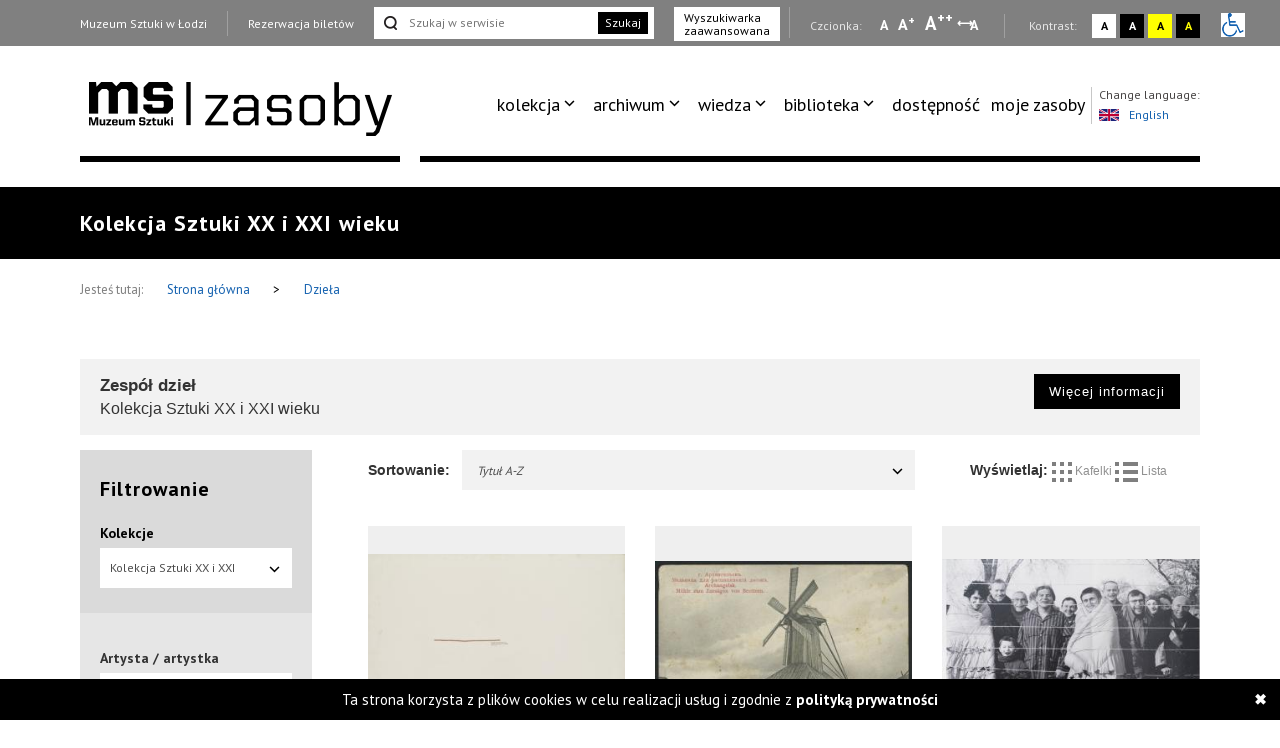

--- FILE ---
content_type: text/html; charset=UTF-8
request_url: https://zasoby.msl.org.pl/arts/show/5/page:492/sort:title/direction:asc
body_size: 9990
content:



<!DOCTYPE html>
<html  lang="pl-PL">
  <head>
    <title>Lista dzieł</title>
    <meta charset="UTF-8">
<meta name="viewport" content="width=device-width, initial-scale=1.0">   
<meta name="referrer" content="unsafe-url">
<link href="https://fonts.googleapis.com/css?family=PT+Sans:400,700&amp;subset=latin-ext" rel="stylesheet">

<link rel="stylesheet" media="all" type="text/css" href="/template/v26/css/packstyle.min.css">
<link rel="icon" href="/template/v26/favicon.ico" type="image/x-icon"/>
<link rel="shortcut icon" href="/template/v26/favicon.ico" type="image/x-icon"/>
<link href="/plugins/rs-plugin/video-js-4.11.4/video-js.modify.min.css" rel="stylesheet">
<link href="/plugins/rs-plugin/font-awesome-4.7.0/css/font-awesome.modify.min.css" rel="stylesheet">
  <link rel="stylesheet" media="all" type="text/css" href="/template/v26/css/style.css?ver=1.100">
  <link rel="stylesheet" media="all" type="text/css" href="/template/v26/css/style2.css?ver=1.100">
  <link rel="stylesheet" media="all" type="text/css" href="/template/v26/css/style3.css?ver=1.100">
  <link rel="stylesheet" media="all" type="text/css" href="/template/v26/css/mobile.css?ver=1.100">
<script src="https://code.jquery.com/jquery-1.12.4.min.js"></script>    <meta name="keywords" content="awangarda, avant-garde" />
    <meta name="description" content="Wirtualna baza informacji o kolekcji oraz archiwalnych wydarzeniach Muzeum Sztuki w Łodzi." />
    <meta property="og:title" content="Lista dzieł" />
    <meta property="og:description" content="Wirtualna baza informacji o kolekcji oraz archiwalnych wydarzeniach Muzeum Sztuki w Łodzi." />    
  </head>
  <body>
    <ul class="skip-links list-unstyled">
  <li><a href="#appmenu" tabindex="0"  role="button" class="inner">Przejdź do menu głównego</a></li>
  <!--  <li><a href="#msl-content" class="inner"></a></li>-->
  <li><a href="#main-box" tabindex="0"  role="button" class="inner">Przejdź do treści</a></li>
  <li><a href="#skip-links-search" tabindex="0" role="button" class="inner">Przejdź do wyszukiwarki</a></li>
  <li><a href="https://zasoby.msl.org.pl/deklaracja_dostepnosci" tabindex="0"  role="button">Deklaracja dostępności</a></li>
  <li><a href="#skip-links-menubottom" tabindex="0"  role="button">Dolne Menu</a></li>
</ul>
<header>
  <div id="section-div-top-bar" class="top-bar">
    <div class="container container-custom">
      <div class="msl-row">
        <div class="row">
          <div class="col-md-12">
            <div class="link-box">
              <a href="http://msl.org.pl" class="link">Muzeum Sztuki w Łodzi</a>
            </div>
            <div class="link-box">
                              <a href="https://bilety.msl.org.pl/" class="link ask-before-leave">Rezerwacja biletów</a>
                          </div>
                          <div class="search-form">
                <form action="https://zasoby.msl.org.pl/sites/search/all/role:search" id="searchShowForm" method="get" accept-charset="utf-8">                <input type="text" name="q" id="skip-links-search" aria-label="Szukaj w serwisie" placeholder="Szukaj w serwisie">
                <button class="btn-search">Szukaj</button>
                </form>              </div>
              <div class="advanced-search link-box">
                <a href="https://zasoby.msl.org.pl/sites/searchadv#search-ad-secion-art">
                  Wyszukiwarka <br />zaawansowana                </a>
              </div>
                        <div class="right-bar">
              <span>
                Czcionka:
              </span>
              <a href="#" class="type-a" onclick="setFontSize(0);" title="Wybierz mała czcionkę na stronie" aria-label="Wybierz mała czcionkę na stronie">A</a>
              <a href="#" class="type-aa" onclick="setFontSize(1);" title="Wybierz standardową czcionkę na stronie" aria-label="Wybierz standardową czcionkę na stronie">A<sup>+</sup></a>
              <a href="#" class="type-aaa" onclick="setFontSize(2);" title="Wybierz dużą czcionkę na stronie" aria-label="Wybierz dużą czcionkę na stronie">A<sup>++</sup></a>
              <a href="#" class="type-a-style" onclick="setFontStyle('font-style', 1);" 
                title="Wybierz odstępy między wierszami, literami i słowami" 
                aria-label="Wybierz odstępy między wierszami, literami i słowami">
                A
              </a>
              <div class="break"></div>
              <span>
                Kontrast:
              </span>
              <div class="contrast-box contrast-1" onclick="doContrast(0);" title="Wybierz kontrast strony standardowy">
                <a href="#" aria-label="Wybierz kontrast strony standardowy">A</a>
              </div>
              <div class="contrast-box contrast-2" onclick="doContrast(2);" title="Wybierz kontrast strony czarno-biały">
                <a href="#" aria-label="Wybierz kontrast strony czarno-biały">A</a>
              </div>
              <div class="contrast-box contrast-3" onclick="doContrast(3);" title="Wybierz kontrast strony żółto-czarny">
                <a href="#" aria-label="Wybierz kontrast strony żółto-czarny">A</a>
              </div>
              <div class="contrast-box contrast-4" onclick="doContrast(4);" title="Wybierz kontrast strony czarno-żółty">
                <a href="#" aria-label="Wybierz kontrast strony czarno-żółty">A</a>
              </div>
              <div class="wheelchair">
                <a href="https://zasoby.msl.org.pl/dostepnosc.html">
                  <img src="[data-uri]" alt="informacja dla niepełnosprawnych">
                </a>
              </div>
            </div>
          </div>
          <div class="clearfix"></div>
        </div>
        <div class="clearfix"></div>
      </div>
    </div>
  </div>
  <div id="section-div-nav-bar" class="nav-bar">
    <div class="container container-custom">
      <div class="msl-row" >
        <div class="col-md-3-custom col-6-custom nopadding" role=”navigation” aria-label=”Main-mobile-menu”>
          <a href="https://zasoby.msl.org.pl/" class="logo" id="nav-msl-logo">
                        <img src="/template/v26/images/logo/msl_resources.png" alt="Logo MSL" title="Logo MSL" data-original="/template/v26/images/logo/msl_resources.png" data-contrast-2="/template/v26/images/logo/msl_resources_contrast.png" data-contrast-4="/template/v26/images/logo/msl_resources_contrast.png" />
          </a>
          <div class="logo-menu">
            Menu
          </div>
          <div class="clearfix"></div>
        </div>
        <div class="col-md-9-custom col-6-custom nopadding d-large-none col-md-9-mobile    mobile-hambuger-container">
          <div class="header_menu flex-grow-1">
            <div class="menu">
              <div class="nav-box ">
                <nav>
                                    <ul role="menubar" aria-label="functions" id="appmenu2" class="first" role="menu" aria-labelledby="menubutton">
                    <li tabindex="0"role="menuitem" aria-haspopup="true"><a tabindex="-2"href="/" target="_self" class="sf-with-ul">kolekcja</a><ul role="menu"><li tabindex="0"role="menuitem" class="{{class}}"><a tabindex="-2"href="/_kolekcja_sztuki_XX_i_XXI_wieku" target="_self">kolekcja sztuki XX i XXI wieku</a></li><li tabindex="0"role="menuitem" class="{{class}}"><a tabindex="-2"href="/_kolekcja_Szuki_Dawnej" target="_self">kolekcja sztuki dawnej</a></li><li tabindex="0"role="menuitem" class="{{class}}"><a tabindex="-2"href="https://zasoby.msl.org.pl/tags/view/16" target="_self">sala neoplastyczna</a></li><li tabindex="0"role="menuitem" class="{{class}}"><a tabindex="-2"href="https://zasoby.msl.org.pl/arts/show/0/88" target="_self">nowe dzieła w kolekcji</a></li><li tabindex="0"role="menuitem" class="{{class}}"><a tabindex="-2"href="https://zasoby.msl.org.pl/themedShows/show" target="_self">pokazy tematyczne</a></li><li tabindex="0"role="menuitem" class="{{class}}"><a tabindex="-2"href="https://zasoby.msl.org.pl/sites/show/148" target="_self">straty wojenne muzeum sztuki w łodzi</a></li></ul></li><li tabindex="0"role="menuitem" aria-haspopup="true"><a tabindex="-2"href="https://zasoby.msl.org.pl/arts/show" target="_self" class="sf-with-ul">archiwum</a><ul role="menu"><li tabindex="0"role="menuitem" class="{{class}}"><a tabindex="-2"href="https://zasoby.msl.org.pl/mobjects/show/sort:date_max/direction:desc?date_range=&otype%5B1%5D=0&otype%5B2%5D=0&otype%5B3%5D=1&otype%5B4%5D=0&otype%5B5%5D=0&otype%5B6%5D=0&otype%5B7%5D=0&otype%5B8%5D=0&otype%5B10%5D=0&otype%5B12%5D=0&otype%5B13%5D=0&text=&sort_type=1" target="_self">archiwum wystaw i wydarzeń ms</a></li><li tabindex="0"role="menuitem" class="{{class}}"><a tabindex="-2"href="https://zasoby.msl.org.pl/mobjects/show/sort:date_max/direction:desc?date_range=&otype%5B1%5D=0&otype%5B2%5D=0&otype%5B3%5D=0&otype%5B4%5D=1&otype%5B5%5D=0&otype%5B6%5D=1&otype%5B7%5D=1&otype%5B8%5D=1&otype%5B10%5D=1&otype%5B12%5D=1&otype%5B13%5D=0&text=&sort_type=1" target="_self">druki</a></li><li tabindex="0"role="menuitem" class="{{class}}"><a tabindex="-2"href="https://zasoby.msl.org.pl/tags/view/13" target="_self">dokumenty sztuki XX i XXI wieku</a></li></ul></li><li tabindex="0"role="menuitem" aria-haspopup="true"><a tabindex="-2"href="https://zasoby.msl.org.pl/mobjects/show" target="_self" class="sf-with-ul">wiedza</a><ul role="menu"><li tabindex="0"role="menuitem" class="{{class}}"><a tabindex="-2"href=" https://zasoby.msl.org.pl/mobjects/show?date_range=&otype%5B1%5D=1&otype%5B2%5D=1&otype%5B3%5D=0&otype%5B4%5D=0&otype%5B5%5D=0&otype%5B6%5D=0&otype%5B7%5D=0&otype%5B8%5D=0&otype%5B10%5D=0&otype%5B12%5D=0&otype%5B13%5D=0&text=&sort_type=1" target="_self">audio, wideo</a></li><li tabindex="0"role="menuitem" class="{{class}}"><a tabindex="-2"href="https://zasoby.msl.org.pl/sites/search/all/zak%C5%82adka%20teksty" target="_self">teksty</a></li></ul></li><li tabindex="0"role="menuitem" aria-haspopup="true"><a tabindex="-2"href="/" target="_self" class="sf-with-ul">biblioteka</a><ul role="menu"><li tabindex="0"role="menuitem" class="{{class}}"><a tabindex="-2"href="/_katalog_elektroniczny_40" target="_self">katalog elektroniczny</a></li><li tabindex="0"role="menuitem" class="{{class}}"><a tabindex="-2"href="/_komputerowy_katalog_kartkowy_41" target="_self">komputerowy katalog kartkowy</a></li></ul></li><li tabindex="0"role="menuitem" class="dostpno"><a tabindex="-2"href="https://zasoby.msl.org.pl/tags/view/2" target="_self">dostępność</a></li><li tabindex="0"role="menuitem" class="moje zasoby"><a tabindex="-2"href="https://zasoby.msl.org.pl/arts/favourites" target="_self">moje zasoby</a></li>                  </ul>
                  <div class="clearfix"></div>
                </nav>

                <div class="right-bar">
                  <span>
                    Czcionka:
                  </span>
                  <a href="#" class="type-a" onclick="setFontSize(0);" title="Wybierz mała czcionkę na stronie" aria-label="Wybierz mała czcionkę na stronie">A</a>
                  <a href="#" class="type-aa" onclick="setFontSize(1);" title="Wybierz standardową czcionkę na stronie" aria-label="Wybierz standardową czcionkę na stronie">A<sup>+</sup></a>
                  <a href="#" class="type-aaa" onclick="setFontSize(2);" title="Wybierz dużą czcionkę na stronie" aria-label="Wybierz dużą czcionkę na stronie">A<sup>++</sup></a>
                  <a href="#" class="type-a-style" onclick="setFontStyle('font-style', 1);" 
                   title="Wybierz odstępy między wierszami, literami i słowami" 
                    aria-label="Wybierz odstępy między wierszami, literami i słowami">
                    A
                  </a>
                  <div class="break"></div>
                  <span>
                    Kontrast:
                  </span>
                  <div class="contrast-box contrast-1" onclick="doContrast(0);" title="Wybierz kontrast strony standardowy">
                    <a href="#" aria-label="Wybierz kontrast strony standardowy">A</a>
                  </div>
                  <div class="contrast-box contrast-2" onclick="doContrast(2);" title="Wybierz kontrast strony czarno-biały">
                    <a href="#" aria-label="Wybierz kontrast strony czarno-biały">A</a>
                  </div>
                  <div class="contrast-box contrast-3" onclick="doContrast(3);" title="Wybierz kontrast strony żółto-czarny">
                    <a href="#" aria-label="Wybierz kontrast strony żółto-czarny">A</a>
                  </div>
                  <div class="contrast-box contrast-4" onclick="doContrast(4);" title="Wybierz kontrast strony czarno-żółty">
                    <a href="#" aria-label="Wybierz kontrast strony czarno-żółty">A</a>
                  </div>
                  <div class="wheelchair">
                    <a href="https://zasoby.msl.org.pl/dostepnosc.html">
                      <img src="[data-uri]" alt="informacja dla niepełnosprawnych">
                    </a>
                  </div>
                </div>

                <div class="link-box">
                  <a href="http://msl.org.pl" class="link">Muzeum Sztuki w Łodzi</a>
                </div>
                <div class="link-box">
                                      <a href="https://bilety.msl.org.pl/" class="link ask-before-leave">Rezerwacja biletów</a>
                                  </div>

                <div class="languages">
                  <span>Change language:</span>
                  <br />
                                      <a id="languages-change" onclick="SetSiteLanguage(2, 'https://zasoby.msl.org.pl/sites/setLanguage')" href="javascript:void(0);">
                      <img src="/template/v26/img/lang_gb.png" alt="Obrazek dla zmiana języka na język angielski" title="Obrazek dla zmiana języka na język angielski"><span class="optional-lang">English</span>
                    </a>
                                  </div>
                <div class="clearfix"></div>
                <button type="button" class="button-black" onclick="cloneMenuMobile()" style="margin-left: 15px;">
                  Zamknij menu
                </button>
                <div class="clearfix"></div>
              </div>
            </div>
          </div>
          <div class="header_toggle" >
            <!--<button class="toggle_menu" onclick="toggleMenu(this)" tabindex="0" aria-haspopup="menu" aria-controls="appmenu2" id="menubutton">-->
            <button class="toggle_menu" onclick="toggleMenu(this)" tabindex="0" aria-haspopup="menu" aria-controls="appmenu2" id="menubutton" >
              <span></span>
              <span></span>
              <span></span>
            </button>
          </div>
        </div>
        <div class="col-md-9-custom nopadding d-large-block" role=”navigation” aria-label=”Main-menu>
          <div class="nav-box nav-box-inner-width">
            <nav>
              <ul role="menubar" aria-label="functions" id="appmenu" class="first">
                <li tabindex="0"role="menuitem" aria-haspopup="true"><a tabindex="-2"href="/" target="_self" class="sf-with-ul">kolekcja</a><ul role="menu"><li tabindex="0"role="menuitem" class="{{class}}"><a tabindex="-2"href="/_kolekcja_sztuki_XX_i_XXI_wieku" target="_self">kolekcja sztuki XX i XXI wieku</a></li><li tabindex="0"role="menuitem" class="{{class}}"><a tabindex="-2"href="/_kolekcja_Szuki_Dawnej" target="_self">kolekcja sztuki dawnej</a></li><li tabindex="0"role="menuitem" class="{{class}}"><a tabindex="-2"href="https://zasoby.msl.org.pl/tags/view/16" target="_self">sala neoplastyczna</a></li><li tabindex="0"role="menuitem" class="{{class}}"><a tabindex="-2"href="https://zasoby.msl.org.pl/arts/show/0/88" target="_self">nowe dzieła w kolekcji</a></li><li tabindex="0"role="menuitem" class="{{class}}"><a tabindex="-2"href="https://zasoby.msl.org.pl/themedShows/show" target="_self">pokazy tematyczne</a></li><li tabindex="0"role="menuitem" class="{{class}}"><a tabindex="-2"href="https://zasoby.msl.org.pl/sites/show/148" target="_self">straty wojenne muzeum sztuki w łodzi</a></li></ul></li><li tabindex="0"role="menuitem" aria-haspopup="true"><a tabindex="-2"href="https://zasoby.msl.org.pl/arts/show" target="_self" class="sf-with-ul">archiwum</a><ul role="menu"><li tabindex="0"role="menuitem" class="{{class}}"><a tabindex="-2"href="https://zasoby.msl.org.pl/mobjects/show/sort:date_max/direction:desc?date_range=&otype%5B1%5D=0&otype%5B2%5D=0&otype%5B3%5D=1&otype%5B4%5D=0&otype%5B5%5D=0&otype%5B6%5D=0&otype%5B7%5D=0&otype%5B8%5D=0&otype%5B10%5D=0&otype%5B12%5D=0&otype%5B13%5D=0&text=&sort_type=1" target="_self">archiwum wystaw i wydarzeń ms</a></li><li tabindex="0"role="menuitem" class="{{class}}"><a tabindex="-2"href="https://zasoby.msl.org.pl/mobjects/show/sort:date_max/direction:desc?date_range=&otype%5B1%5D=0&otype%5B2%5D=0&otype%5B3%5D=0&otype%5B4%5D=1&otype%5B5%5D=0&otype%5B6%5D=1&otype%5B7%5D=1&otype%5B8%5D=1&otype%5B10%5D=1&otype%5B12%5D=1&otype%5B13%5D=0&text=&sort_type=1" target="_self">druki</a></li><li tabindex="0"role="menuitem" class="{{class}}"><a tabindex="-2"href="https://zasoby.msl.org.pl/tags/view/13" target="_self">dokumenty sztuki XX i XXI wieku</a></li></ul></li><li tabindex="0"role="menuitem" aria-haspopup="true"><a tabindex="-2"href="https://zasoby.msl.org.pl/mobjects/show" target="_self" class="sf-with-ul">wiedza</a><ul role="menu"><li tabindex="0"role="menuitem" class="{{class}}"><a tabindex="-2"href=" https://zasoby.msl.org.pl/mobjects/show?date_range=&otype%5B1%5D=1&otype%5B2%5D=1&otype%5B3%5D=0&otype%5B4%5D=0&otype%5B5%5D=0&otype%5B6%5D=0&otype%5B7%5D=0&otype%5B8%5D=0&otype%5B10%5D=0&otype%5B12%5D=0&otype%5B13%5D=0&text=&sort_type=1" target="_self">audio, wideo</a></li><li tabindex="0"role="menuitem" class="{{class}}"><a tabindex="-2"href="https://zasoby.msl.org.pl/sites/search/all/zak%C5%82adka%20teksty" target="_self">teksty</a></li></ul></li><li tabindex="0"role="menuitem" aria-haspopup="true"><a tabindex="-2"href="/" target="_self" class="sf-with-ul">biblioteka</a><ul role="menu"><li tabindex="0"role="menuitem" class="{{class}}"><a tabindex="-2"href="/_katalog_elektroniczny_40" target="_self">katalog elektroniczny</a></li><li tabindex="0"role="menuitem" class="{{class}}"><a tabindex="-2"href="/_komputerowy_katalog_kartkowy_41" target="_self">komputerowy katalog kartkowy</a></li></ul></li><li tabindex="0"role="menuitem" class="dostpno"><a tabindex="-2"href="https://zasoby.msl.org.pl/tags/view/2" target="_self">dostępność</a></li><li tabindex="0"role="menuitem" class="moje zasoby"><a tabindex="-2"href="https://zasoby.msl.org.pl/arts/favourites" target="_self">moje zasoby</a></li>              </ul>
              <div class="clearfix"></div>
            </nav>
            <div class="languages">
              <span>Change language:</span>
              <br />
                              <a id="languages-change2" onclick="SetSiteLanguage(2, 'https://zasoby.msl.org.pl/sites/setLanguage')" href="javascript:void(0);">
                  <img src="/template/v26/img/lang_gb.png" alt="Obrazek dla zmiana języka na język angielski" title="Obrazek dla zmiana języka na język angielski"><span class="optional-lang">English</span>
                </a>
                          </div>
            <div class="clearfix"></div>
          </div>
          <div class="clearfix"></div>
          <div class="bottom-break"></div>
          <div class="appmenu-clone-box">
                      </div>
        </div>
        <div class="clearfix"></div>
      </div>
    </div>
  </div>
</header>    <div class="main-box" id="main-box">
  <div class="container">
    <div class="msl-row">
      <h1 class="contrast-border">Kolekcja Sztuki XX i XXI wieku</h1>
    </div>
  </div>
</div>
  <div class="breadcrumbs">
    <div class="container">
      <div class="msl-row">
        <div class="contrast-border">
          <span>Jesteś tutaj:</span>
          <a href="https://zasoby.msl.org.pl/">
            Strona główna          
          </a>
          <span class="break">&gt;</span>
          <a href="/arts/show/5/page:492/sort:title/direction:asc">
            Dzieła          </a>
          <div class="clearfix"></div>
        </div>
      </div>
      <div class="clearfix"></div>
    </div>
  </div>
<main>
  <div class="container">
    <div class="msl-row">
      <div class="row">
                                      <div class="col-md-12">
              <div class="show-more search-link">
                <div class="show-more-content">
                  <strong>Zespół dzieł</strong>
                  <span class="show-more-collection">
                    Kolekcja Sztuki XX i XXI wieku                  
                  </span>
                </div>
                <a href="/_kolekcja_sztuki_XX_i_XXI_wieku#read-desc">
                  <button class="button-black">
                    Więcej informacji                  
                  </button>
                </a>
                <div class="clearfix"></div>
              </div>  
            </div>
            <div class="clearfix"></div>         
                            
                  <aside class="col-md-3">
            <form action="https://zasoby.msl.org.pl/arts/show/0/0" class="filter contrast-border" id="filterShowForm" method="get" accept-charset="utf-8">            <div class="filter-box">
              <strong>
                Filtrowanie              </strong>
              <div class="dropdown">
                <label for="filterMcollectionId">Kolekcje</label><input name="mcollection_id" class="dropdown-input-hidden" value="5" type="text" id="filterMcollectionId"/>                <button class="dropdown-toggle" type="button" data-toggle="dropdown">
                  <span class="caret"></span></button>
                <ul class="dropdown-menu">
                  <li><a href="javascript:void(0)" data-value="0">  Wszystkie  </a></li>
                                      <li><a href="javascript:void(0)" data-value="5">Kolekcja Sztuki XX i XXI wieku</a></li>
                                      <li><a href="javascript:void(0)" data-value="6">Kolekcja Sztuki Dawnej</a></li>
                                      <li><a href="javascript:void(0)" data-value="19">Władysław Strzemiński - dokumenty specjalne</a></li>
                                  </ul>
              </div>
            </div>
            <div class="filter-items">
              <div class="input text"><label for="filterArtist">Artysta / artystka</label><input name="artist" data-controller="https://zasoby.msl.org.pl/martists" class="autocomplete-name full" placeholder="Dowolny artysta / artystka" type="text" id="filterArtist"/></div>                          
              <label for="filterText"><strong>Tytuł:</strong></label>
              <input name="text" placeholder="Wpisz nazwę..." class="full" type="text" id="filterText"/>              <strong>Datowanie:</strong>
              <input name="dating_start" aria-label="Od roku" placeholder="Od roku" class="short" type="text" id="filterDatingStart"/><span>-</span><input name="dating_end" aria-label="Do roku" placeholder="Do roku" class="short" type="text" id="filterDatingEnd"/>
              <strong>Data nabycia:</strong>
              <input name="acq_date_start" aria-label="Od roku" placeholder="Od roku" class="short" type="text" id="filterAcqDateStart"/><span>-</span><input name="acq_date_end" aria-label="Do roku" placeholder="Do roku" class="short" type="text" id="filterAcqDateEnd"/>              
              <label for="filterKeywords">Słowa kluczowe</label><input name="keywords" placeholder="Wpisz słowa kluczowe" class=" full autocomplete-name" data-controller="/tags" data-param1="1" data-param2="0" type="text" id="filterKeywords"/>            
            </div>
            <div class="filter-box-2">
              <div class="dropdown">
                <label for="filterThemedshowId">Pokazy tematyczne</label><input name="themedshow_id" class="dropdown-input-hidden" type="text" value="0" id="filterThemedshowId"/>                <button class="dropdown-toggle" type="button" data-toggle="dropdown">
                  <span class="caret"></span></button>
                <ul class="dropdown-menu">
                  <li><a href="javascript:void(0)" data-value="0"> Dowolna lub brak  </a></li>
                                      <li><a href="javascript:void(0)" data-value="1">Unizm w malarstwie</a></li>
                                      <li><a href="javascript:void(0)" data-value="6">Kompozycje przestrzenne Katarzyny Kobro</a></li>
                                      <li><a href="javascript:void(0)" data-value="7">Powidoki Władysława Strzemińskiego</a></li>
                                      <li><a href="javascript:void(0)" data-value="8">Kompozycje architektoniczne Władysława Strzemińskiego</a></li>
                                      <li><a href="javascript:void(0)" data-value="9">Dzieła zakupione z programu Ministerstwa Kultury i Dziedzictwa Narodowego "Narodowe kolekcje sztuki współczesnej" 2018</a></li>
                                      <li><a href="javascript:void(0)" data-value="10">Dzieła zakupione z programu Ministerstwa Kultury i Dziedzictwa Narodowego "Narodowe kolekcje sztuki współczesnej" 2017</a></li>
                                      <li><a href="javascript:void(0)" data-value="11">Dzieła zakupione z programu Ministerstwa Kultury i Dziedzictwa Narodowego "Narodowe zbiory sztuki współczesnej" 2016</a></li>
                                      <li><a href="javascript:void(0)" data-value="12">Dzieła zakupione z programu Ministerstwa Kultury i Dziedzictwa Narodowego "Narodowe kolekcje sztuki współczesnej" 2015</a></li>
                                      <li><a href="javascript:void(0)" data-value="13">Nowe dzieła w kolekcji Muzeum Sztuki w Łodzi zakupione z programu Ministerstwa Kultury i Dziedzictwa Narodowego "Narodowe kolekcje sztuki współczesnej" 2019</a></li>
                                      <li><a href="javascript:void(0)" data-value="15">Fotogramy Bronisława Schlabsa</a></li>
                                      <li><a href="javascript:void(0)" data-value="16">Kompozycje heliograficzne Karola Hillera</a></li>
                                      <li><a href="javascript:void(0)" data-value="17">Czysta Forma w malarstwie Stanisława Ignacego Witkiewicza</a></li>
                                      <li><a href="javascript:void(0)" data-value="18">Grupa ARTES. Między konstruktywizmem, surrealizmem i sztuką zaangażowaną</a></li>
                                      <li><a href="javascript:void(0)" data-value="19">Śladami fotografii - Łódź</a></li>
                                      <li><a href="javascript:void(0)" data-value="20">Uderzenie abstrakcji: Cercle et Carré, Abstraction Création i polska awangarda</a></li>
                                      <li><a href="javascript:void(0)" data-value="21">Marcel Broodthaers. Projekcje slajdów</a></li>
                                      <li><a href="javascript:void(0)" data-value="22">Interwencje Edwarda Krasińskiego</a></li>
                                      <li><a href="javascript:void(0)" data-value="23">Studio Eksperymentalne Polskiego Radia (SEPR)</a></li>
                                      <li><a href="javascript:void(0)" data-value="25">Ciało, erotyzm, śruby i vagina dentata.  O twórczości Teresy Tyszkiewicz</a></li>
                                      <li><a href="javascript:void(0)" data-value="26">Nowoczesna fotografia w Polsce 1918-1939. Historia kolekcji Muzeum Sztuki w Łodzi</a></li>
                                      <li><a href="javascript:void(0)" data-value="27">"Linie rytmiczne" Wacława Szpakowskiego</a></li>
                                      <li><a href="javascript:void(0)" data-value="28">Nowe dzieła w kolekcji Muzeum Sztuki w Łodzi zakupione w ramach programu Ministra Kultury i Dziedzictwa Narodowego  w 2020 roku</a></li>
                                      <li><a href="javascript:void(0)" data-value="29">Praca = Dokumentacja Wyobraźni</a></li>
                                      <li><a href="javascript:void(0)" data-value="32">Studia historyczne Leopolda Buczkowskiego</a></li>
                                      <li><a href="javascript:void(0)" data-value="33">Ciało, cielesność, ucieleśnienie</a></li>
                                      <li><a href="javascript:void(0)" data-value="34">Białe obrazy Kojiego Kamojiego</a></li>
                                      <li><a href="javascript:void(0)" data-value="35">Nowe dzieła w kolekcji Muzeum Sztuki w Łodzi zakupione w ramach programu Ministra Kultury i Dziedzictwa Narodowego w 2021 roku</a></li>
                                      <li><a href="javascript:void(0)" data-value="36">Atlas nowoczesności. Ćwiczenia: Muzeum</a></li>
                                      <li><a href="javascript:void(0)" data-value="37">Atlas nowoczesności. Ćwiczenia: Autonomia</a></li>
                                      <li><a href="javascript:void(0)" data-value="38">Atlas nowoczesności. Ćwiczenia: Kapitał</a></li>
                                      <li><a href="javascript:void(0)" data-value="39">Atlas nowoczesności. Ćwiczenia: Maszyna</a></li>
                                      <li><a href="javascript:void(0)" data-value="40">Atlas nowoczesności. Ćwiczenia: Miasto</a></li>
                                      <li><a href="javascript:void(0)" data-value="41">Atlas nowoczesności. Ćwiczenia: Postęp</a></li>
                                      <li><a href="javascript:void(0)" data-value="42">Atlas nowoczesności. Ćwiczenia: Eksperyment</a></li>
                                      <li><a href="javascript:void(0)" data-value="43">Atlas nowoczesności. Ćwiczenia: Propaganda</a></li>
                                      <li><a href="javascript:void(0)" data-value="44">Atlas nowoczesności. Ćwiczenia: Norma</a></li>
                                      <li><a href="javascript:void(0)" data-value="45">Atlas nowoczesności. Ćwiczenia: Tradycja</a></li>
                                      <li><a href="javascript:void(0)" data-value="46">Atlas nowoczesności. Ćwiczenia: Katastrofa</a></li>
                                      <li><a href="javascript:void(0)" data-value="47">Atlas nowoczesności. Ćwiczenia: Ja</a></li>
                                      <li><a href="javascript:void(0)" data-value="48">Atlas nowoczesności. Ćwiczenia: Emancypacja</a></li>
                                      <li><a href="javascript:void(0)" data-value="49">Atlas nowoczesności. Ćwiczenia: Rewolucja</a></li>
                                      <li><a href="javascript:void(0)" data-value="50">Atlas nowoczesności. Ćwiczenia: Dostępność</a></li>
                                      <li><a href="javascript:void(0)" data-value="52">Obrazy procesualne Erny Rosenstein</a></li>
                                      <li><a href="javascript:void(0)" data-value="55">Czaso-przestrzeń. Prace laureatów Nagrody im. Katarzyny Kobro w kolekcji ms</a></li>
                                      <li><a href="javascript:void(0)" data-value="56">Tam. Prace Alicji Halickiej z lat 1913-1947 w kolekcjach zagranicznych - prezentacja publikacji</a></li>
                                      <li><a href="javascript:void(0)" data-value="57">Józef Robakowski. O drodze od sztuki Katarzyny Kobro do Nagrody jej imienia.</a></li>
                                      <li><a href="javascript:void(0)" data-value="60">Nowe dzieła w kolekcji Muzeum Sztuki w Łodzi 2024</a></li>
                                      <li><a href="javascript:void(0)" data-value="65">Jak działa Muzeum. O ważnych dla siebie dziełach z kolekcji opowiadają pracowniczki i pracownicy współtworzący instytucję, cz. 2</a></li>
                                      <li><a href="javascript:void(0)" data-value="66">Jak działa Muzeum. O ważnych dla siebie dziełach z kolekcji opowiadają pracowniczki i pracownicy współtworzący instytucję, cz. 1</a></li>
                                      <li><a href="javascript:void(0)" data-value="67">Majaki i Mаяки*: sztuka modernistyczna w międzywojennym Lwowie. Chronologia w zarysie</a></li>
                                      <li><a href="javascript:void(0)" data-value="68">Sposoby widzenia. Kolekcja Muzeum Sztuki w Łodzi</a></li>
                                      <li><a href="javascript:void(0)" data-value="87">Sposoby doświadczania. Ucieleśniona uważność</a></li>
                                      <li><a href="javascript:void(0)" data-value="88">Nowe dzieła w kolekcji Muzeum Sztuki w Łodzi 2025</a></li>
                                      <li><a href="javascript:void(0)" data-value="89">Kolekcja Richarda Demarco</a></li>
                                  </ul>
              </div> 
            </div>
            <input type="hidden" name="sort_type" aria-label="Datowanie" class="sort-type" id="filterSortType"/>            <div class="filter-items">            
              <button type="submit" class="button-black">Filtruj</button>            </div>
            </form>   
                          <div class="filter-box add-search add-search-center-v">
                <a href="https://zasoby.msl.org.pl/sites/searchadv#search-ad-secion-art">
                  Wyszukiwarka zaawansowana                </a>
              </div>
                      </aside>
                          <div class="filter-list col-md-9 nopadding">
                      <div class="sort-box contrast-border">
  <div class="col-md-8 nopadding">
    <div class="col-sm-2 nopadding">
      <strong class="sort-strong">Sortowanie:</strong>
    </div>
    <div class="col-sm-10 nopadding">
      <div class="dropdown sort-select">
        <button class="dropdown-toggle" type="button" data-toggle="dropdown"  tabindex="0">Tytuł A-Z          <span class="caret"></span></button>
        <ul class="dropdown-menu">
                      <li>
              <a href="/arts/show/5/page:492/sort:martist_surname/direction:asc">Artysta / artystka A-Z</a>            </li>
                      <li>
              <a href="/arts/show/5/page:492/sort:martist_surname/direction:desc">Artysta / artystka Z-A</a>            </li>
                      <li>
              <a href="/arts/show/5/page:492/sort:title/direction:desc" class="asc">Tytuł A-Z</a>            </li>
                      <li>
              <a href="/arts/show/5/page:492/sort:title/direction:desc" class="asc">Tytuł Z-A</a>            </li>
                      <li>
              <a href="/arts/show/5/page:492/sort:dating/direction:asc">Datowanie (najdalsze)</a>            </li>
                      <li>
              <a href="/arts/show/5/page:492/sort:dating/direction:desc">Datowanie (najnowsze)</a>            </li>
                      <li>
              <a href="/arts/show/5/page:492/sort:acq_date/direction:asc">Czas nabycia (najdalsze)</a>            </li>
                      <li>
              <a href="/arts/show/5/page:492/sort:acq_date/direction:desc">Czas nabycia (najnowsze)</a>            </li>
                  </ul>
      </div>
    </div>
    <div class="clearfix"></div>
  </div>
  <div class="col-md-4 nopadding">
    <div class="msl-filter-box">
      <strong class="mstrong">
        Wyświetlaj:
      </strong>
      <span class="view-sort " data-type-id="1" onclick="setViewSort(1);" tabindex="0">
        <img src="https://zasoby.msl.org.pl//template/v26/img/i_box.png" alt="Kafelki" title="Kafelki" />
        Kafelki      </span>
      <span class="view-sort " data-type-id="2" onclick="setViewSort(2);" tabindex="0">
        <img src="https://zasoby.msl.org.pl//template/v26/img/i_list.png" alt="Lista" title="Lista" />
        Lista      </span>
      <div class="clearfix"></div>
    </div>
  </div>
  <div class="clearfix"></div>
</div>            <div class="clearfix"></div>
            <div id="msl-content" role="main" class="msl-box-section msl-change-view" >
              <div class="col-md-4 nopadding">
  <a href="/arts/view/5997" class="msl-box-link">
    <div class="msl-box">
      <div class="msl-box-img">
                            <img src="https://zasoby.msl.org.pl/files/arts/images/5997/thumb_24635.jpg" alt="Układ poziomy. Pośrodku na białym tle odręczny 4 wersowy napis. Nad napisem przyklejony fragment cerwonego sznurka." title="Miejsce samobójstwa">
                </div>
      <div class="msl-box-content">
        <div class="msl-box-info">
                                <span class="info">Koji Kamoji</span>
                  </div>
        <div class="msl-box-title">
          Miejsce samobójstwa        </div>
        <div class="break"></div>
        <div class="time">
          Kolekcja Sztuki XX i XXI wieku        </div>
        <div class="clearfix"></div>
      </div>
      <div class="clearfix"></div>
    </div>
    <div class="clearfix"></div>
  </a>
</div><div class="col-md-4 nopadding">
  <a href="/arts/view/13600" class="msl-box-link">
    <div class="msl-box">
      <div class="msl-box-img">
                            <img src="https://zasoby.msl.org.pl/files/arts/images/13600/thumb_57237.jpg" alt="czarno-biała fotografia przedstawiająca tartak w Archangielsku. Nad parterowym drewnianym budynkiem wznosi się wieża z wiatrakiem, przypominająca młyn. w górnej lewej części czerwony napis po rosyjsku.." title="Mielnica dla rozpolowanja desok (tartak), Archangielsk">
                </div>
      <div class="msl-box-content">
        <div class="msl-box-info">
                                <span class="info">A. A. Karetnikow</span>
                  </div>
        <div class="msl-box-title">
          Mielnica dla rozpolowanja desok (tartak), Archangielsk        </div>
        <div class="break"></div>
        <div class="time">
          Kolekcja Sztuki XX i XXI wieku        </div>
        <div class="clearfix"></div>
      </div>
      <div class="clearfix"></div>
    </div>
    <div class="clearfix"></div>
  </a>
</div><div class="col-md-4 nopadding">
  <a href="/arts/view/10065" class="msl-box-link">
    <div class="msl-box">
      <div class="msl-box-img">
                            <img src="https://zasoby.msl.org.pl/files/arts/images/10065/thumb_32572.jpg" alt="Fotografia czarno-biała o orientacji poziomej. Ujęcie grupy ludzi w różnym wieku, stojących za drucianym ogrodzeniem. Niektórzy z nich przykryci są kołdrami, inni w pasiastych piżamach lub kurtkach - śmieją się do widza. W tle jasne niebo i drzewa." title="Mieszkańcy, z cyklu "Pozytywy"">
                </div>
      <div class="msl-box-content">
        <div class="msl-box-info">
                                <span class="info">Zbigniew Libera</span>
                  </div>
        <div class="msl-box-title">
          Mieszkańcy, z cyklu "Pozytywy"        </div>
        <div class="break"></div>
        <div class="time">
          Kolekcja Sztuki XX i XXI wieku        </div>
        <div class="clearfix"></div>
      </div>
      <div class="clearfix"></div>
    </div>
    <div class="clearfix"></div>
  </a>
</div><div class="col-md-4 nopadding">
  <a href="/arts/view/5684" class="msl-box-link">
    <div class="msl-box">
      <div class="msl-box-img">
                            <img src="https://zasoby.msl.org.pl/files/arts/images/5684/thumb_26948.jpg" alt="Wnętrze sali wystawowej w formie prostopadłościanu wypełnionego czarnymi literami na białym tle; podłoga, ściany i sufit pomieszczenia wypełnione są siatką równobocznych kwadratów; w każdym z nich znajduje się jedna litera słowa „między”, jednak słowo to " title="Między">
                </div>
      <div class="msl-box-content">
        <div class="msl-box-info">
                                <span class="info">Stanisław Dróżdż</span>
                  </div>
        <div class="msl-box-title">
          Między        </div>
        <div class="break"></div>
        <div class="time">
          Kolekcja Sztuki XX i XXI wieku        </div>
        <div class="clearfix"></div>
      </div>
      <div class="clearfix"></div>
    </div>
    <div class="clearfix"></div>
  </a>
</div><div class="col-md-4 nopadding">
  <a href="/arts/view/15686" class="msl-box-link">
    <div class="msl-box">
      <div class="msl-box-img">
                            <img src="https://zasoby.msl.org.pl/files/arts/images/15686/thumb_24894.jpg" alt="Obraz olejny na płótnie w układzie poziomym. Kompozycja abstrakcyjna w kolorystyce beżowej. Nakładane szpachlą grube warstwy białej farby, zmieszane są z brązem i błękitem. Na całej powierzchni plątanina linii, w której gdzieniegdzie można odczytać znieks" title="Między dwoma aktami dramatu">
                </div>
      <div class="msl-box-content">
        <div class="msl-box-info">
                                <span class="info">Franciszka Themerson</span>
                  </div>
        <div class="msl-box-title">
          Między dwoma aktami dramatu        </div>
        <div class="break"></div>
        <div class="time">
          Kolekcja Sztuki XX i XXI wieku        </div>
        <div class="clearfix"></div>
      </div>
      <div class="clearfix"></div>
    </div>
    <div class="clearfix"></div>
  </a>
</div><div class="col-md-4 nopadding">
  <a href="/arts/view/17929" class="msl-box-link">
    <div class="msl-box">
      <div class="msl-box-img">
        <img src="https://zasoby.msl.org.pl/template/v26/img/msl.png" alt="Domyślna grafika dzieła" title="Domyślna grafika dzieła" class="msl-box-default-image">      </div>
      <div class="msl-box-content">
        <div class="msl-box-info">
                                <span class="info">Akira Kurosaki</span>
                  </div>
        <div class="msl-box-title">
          Między momentami 3 / Between moments 3        </div>
        <div class="break"></div>
        <div class="time">
          Kolekcja Sztuki XX i XXI wieku        </div>
        <div class="clearfix"></div>
      </div>
      <div class="clearfix"></div>
    </div>
    <div class="clearfix"></div>
  </a>
</div><div class="col-md-4 nopadding">
  <a href="/arts/view/4766" class="msl-box-link">
    <div class="msl-box">
      <div class="msl-box-img">
                            <img src="https://zasoby.msl.org.pl/files/arts/images/4766/thumb_24675.jpg" alt="Między niebem i ziemią (Rozpięty III)" title="Między niebem i ziemią (Rozpięty III)">
                </div>
      <div class="msl-box-content">
        <div class="msl-box-info">
                                <span class="info">Zbylut Grzywacz</span>
                  </div>
        <div class="msl-box-title">
          Między niebem i ziemią (Rozpięty III)        </div>
        <div class="break"></div>
        <div class="time">
          Kolekcja Sztuki XX i XXI wieku        </div>
        <div class="clearfix"></div>
      </div>
      <div class="clearfix"></div>
    </div>
    <div class="clearfix"></div>
  </a>
</div><div class="col-md-4 nopadding">
  <a href="/arts/view/14472" class="msl-box-link">
    <div class="msl-box">
      <div class="msl-box-img">
        <img src="https://zasoby.msl.org.pl/template/v26/img/msl.png" alt="Domyślna grafika dzieła" title="Domyślna grafika dzieła" class="msl-box-default-image">      </div>
      <div class="msl-box-content">
        <div class="msl-box-info">
                                <span class="info">Janusz Maria Brzeski</span>
                  </div>
        <div class="msl-box-title">
          Między wodą i lądem        </div>
        <div class="break"></div>
        <div class="time">
          Kolekcja Sztuki XX i XXI wieku        </div>
        <div class="clearfix"></div>
      </div>
      <div class="clearfix"></div>
    </div>
    <div class="clearfix"></div>
  </a>
</div><div class="col-md-4 nopadding">
  <a href="/arts/view/19573" class="msl-box-link">
    <div class="msl-box">
      <div class="msl-box-img">
                            <img src="https://zasoby.msl.org.pl/files/arts/images/19573/thumb_24799.jpg" alt="Kompozycja przypominająca stronę papieru nutowego, zapisaną wersami różnobarwnych fal i zygzaków swobodnie wypełniających pięciolinie." title="Między wyspami">
                </div>
      <div class="msl-box-content">
        <div class="msl-box-info">
                                <span class="info">Janina Kraupe-Świderska</span>
                  </div>
        <div class="msl-box-title">
          Między wyspami        </div>
        <div class="break"></div>
        <div class="time">
          Kolekcja Sztuki XX i XXI wieku        </div>
        <div class="clearfix"></div>
      </div>
      <div class="clearfix"></div>
    </div>
    <div class="clearfix"></div>
  </a>
</div><div class="col-md-4 nopadding">
  <a href="/arts/view/12128" class="msl-box-link">
    <div class="msl-box">
      <div class="msl-box-img">
                            <img src="https://zasoby.msl.org.pl/files/arts/images/12128/thumb_51840.jpg" alt="Obraz olejny na płótnie, niegeometryczna kompozycja zbudowana z nieregularnego umieszczonego centralnie brunatno-czerwonego kształtu malowanego fakturowo, otoczonego biało-różową, kładzioną gładko płaszczyzną." title="Mięso">
                </div>
      <div class="msl-box-content">
        <div class="msl-box-info">
                                <span class="info">Jacek Sienicki</span>
                  </div>
        <div class="msl-box-title">
          Mięso        </div>
        <div class="break"></div>
        <div class="time">
          Kolekcja Sztuki XX i XXI wieku        </div>
        <div class="clearfix"></div>
      </div>
      <div class="clearfix"></div>
    </div>
    <div class="clearfix"></div>
  </a>
</div><div class="col-md-4 nopadding">
  <a href="/arts/view/6595" class="msl-box-link">
    <div class="msl-box">
      <div class="msl-box-img">
        <img src="https://zasoby.msl.org.pl/template/v26/img/msl.png" alt="Domyślna grafika dzieła" title="Domyślna grafika dzieła" class="msl-box-default-image">      </div>
      <div class="msl-box-content">
        <div class="msl-box-info">
                                <span class="info">Zbigniew Makowski</span>
                  </div>
        <div class="msl-box-title">
          Migotanie wrzecion        </div>
        <div class="break"></div>
        <div class="time">
          Kolekcja Sztuki XX i XXI wieku        </div>
        <div class="clearfix"></div>
      </div>
      <div class="clearfix"></div>
    </div>
    <div class="clearfix"></div>
  </a>
</div><div class="col-md-4 nopadding">
  <a href="/arts/view/14392" class="msl-box-link">
    <div class="msl-box">
      <div class="msl-box-img">
        <img src="https://zasoby.msl.org.pl/template/v26/img/msl.png" alt="Domyślna grafika dzieła" title="Domyślna grafika dzieła" class="msl-box-default-image">      </div>
      <div class="msl-box-content">
        <div class="msl-box-info">
                                <span class="info">Cal Kowal</span>
                  </div>
        <div class="msl-box-title">
          Migration series        </div>
        <div class="break"></div>
        <div class="time">
          Kolekcja Sztuki XX i XXI wieku        </div>
        <div class="clearfix"></div>
      </div>
      <div class="clearfix"></div>
    </div>
    <div class="clearfix"></div>
  </a>
</div>              <div class="clearfix"></div>
            </div>
            <div class="clearfix"></div>
              <div class="pagination-box">
    <div class="msl-row">
      <div>
        <div class="pagination-box-left d-small-none">
          <span class="prev button-black"><a href="/arts/show/5/page:491/sort:title/direction:asc" rel="prev">Poprzednia strona</a></span>        </div>
        <div class="pages text-center">
          <span><a href="/arts/show/5/sort:title/direction:asc">1</a></span>...<span><a href="/arts/show/5/page:488/sort:title/direction:asc">488</a></span><span><a href="/arts/show/5/page:489/sort:title/direction:asc">489</a></span><span><a href="/arts/show/5/page:490/sort:title/direction:asc">490</a></span><span><a href="/arts/show/5/page:491/sort:title/direction:asc">491</a></span><span class="current">492</span><span><a href="/arts/show/5/page:493/sort:title/direction:asc">493</a></span><span><a href="/arts/show/5/page:494/sort:title/direction:asc">494</a></span><span><a href="/arts/show/5/page:495/sort:title/direction:asc">495</a></span><span><a href="/arts/show/5/page:496/sort:title/direction:asc">496</a></span>...<span><a href="/arts/show/5/page:1029/sort:title/direction:asc">1029</a></span>        </div>
        <div class="pagination-box-left d-small-block">
          <span class="prev button-black"><a href="/arts/show/5/page:491/sort:title/direction:asc" rel="prev">Poprzednia strona</a></span>        </div>
        <div class="pagination-box-right">
          <span class="next button-black"><a href="/arts/show/5/page:493/sort:title/direction:asc" rel="next">Następna strona</a></span>     
        </div>
        <div class="clearfix"></div>
      </div>
    </div>
  </div>
<div class="clearfix"></div>          </div>
          <div class="clearfix"></div>
        </div>
      </div>
    </div>
</main>
        
    <section id="section-div-bottom-bar" class="bottom-bar" role="navigation">
  <div class="container container-custom">
    <div class="msl-row">
      <div class="col-md-4">
        <a href="https://zasoby.msl.org.pl/" class="logo">
                    <img src="/template/v26/images/logo/msl_resources_contrast.png"
               alt="Logo MSL"
               title="Logo MSL"
               data-original="/template/v26/images/logo/msl_resources_contrast.png"/>
        </a>        
      </div>
      <div class="col-md-8">
        <nav>
          <ul role="menubar" aria-label="functions" id="bottommenu">
                      </ul>
        </nav>
      </div>
      <div class="clearfix"></div>
    </div>
  </div>
</section>
<footer role="contentinfo">
  <div class="container container-custom">
    <div class="msl-row contrast-border">
      <div class="col-md-4">
        <ul class="social">
          <li><a href="https://www.facebook.com/muzeumsztuki" target="_blank"><img src="https://zasoby.msl.org.pl/app/webroot/files/baners/icon_f.png" alt="Facebook (otwarcie linku w nowej karcie)" title="Facebook (otwarcie linku w nowej karcie)"  data-contrast-2="https://zasoby.msl.org.pl/app/webroot/files/baners/contrast_icon_f.png"  data-contrast-4="https://zasoby.msl.org.pl/app/webroot/files/baners/contrast_icon_f.png"  data-original="https://zasoby.msl.org.pl/app/webroot/files/baners/icon_f.png"/></a></li><li><a href="https://www.youtube.com/user/MuzeumSztuki" target="_blank"><img src="https://zasoby.msl.org.pl/app/webroot/files/baners/icon_y.png" alt="Youtube  (otwarcie linku w nowej karcie)" title="Youtube  (otwarcie linku w nowej karcie)"  data-contrast-2="https://zasoby.msl.org.pl/app/webroot/files/baners/contrast_icon_y.png"  data-contrast-4="https://zasoby.msl.org.pl/app/webroot/files/baners/contrast_icon_y.png"  data-original="https://zasoby.msl.org.pl/app/webroot/files/baners/icon_y.png"/></a></li><li><a href="https://twitter.com/muzeumsztuki" target="_self"><img src="https://zasoby.msl.org.pl/app/webroot/files/baners/icon_t.png" alt="Twitter   (otwarcie linku w nowej karcie)" title="Twitter   (otwarcie linku w nowej karcie)"  data-contrast-2="https://zasoby.msl.org.pl/app/webroot/files/baners/contrast_icon_t.png"  data-contrast-4="https://zasoby.msl.org.pl/app/webroot/files/baners/contrast_icon_t.png"  data-original="https://zasoby.msl.org.pl/app/webroot/files/baners/icon_t.png"/></a></li><li><a href="https://www.instagram.com/muzeumsztuki/" target="_blank"><img src="https://zasoby.msl.org.pl/app/webroot/files/baners/icon_i.png" alt="Instagram (otwarcie linku w nowej karcie)" title="Instagram (otwarcie linku w nowej karcie)"  data-contrast-2="https://zasoby.msl.org.pl/app/webroot/files/baners/contrast_icon_i.png"  data-contrast-4="https://zasoby.msl.org.pl/app/webroot/files/baners/contrast_icon_i.png"  data-original="https://zasoby.msl.org.pl/app/webroot/files/baners/icon_i.png"/></a></li><li><a href="https://plus.google.com/111279435069543368173?hl=en" target="_blank"><img src="https://zasoby.msl.org.pl/app/webroot/files/baners/icon_g.png" alt="Google+ (otwarcie linku w nowej karcie)" title="Google+ (otwarcie linku w nowej karcie)"  data-contrast-2="https://zasoby.msl.org.pl/app/webroot/files/baners/contrast_icon_g.png"  data-contrast-4="https://zasoby.msl.org.pl/app/webroot/files/baners/contrast_icon_g.png"  data-original="https://zasoby.msl.org.pl/app/webroot/files/baners/icon_g.png"/></a></li>        </ul>
        <div class="clearfix"></div>
      </div>
      <div class="col-md-8">
        <nav>
          <ul id="skip-links-menubottom">
            <li><a class="" href="https://zasoby.msl.org.pl/sites/rmain" target="_self">Strona główna</a></li><li><a class="" href="/_mapa_strony_53" target="_self">Mapa serwisu</a></li><li><a class="" href="/_bip_12" target="_self">BIP</a></li><li><a class="" href="/_o_projekcie_19" target="_self">O projekcie</a></li><li><a class="" href="/deklaracja_dostepnosci" target="_self">Deklaracja dostępności</a></li><li><a class="" href="/regulamin.html" target="_self">Regulamin </a></li><li><a class="" href="/_kontakt_2" target="_self">Kontakt</a></li><li><a class="" href="#top" target="_self">Wróć do góry serwisu <span class="arrow">^</span></a></li>          </ul>
        </nav>
        <div class="clearfix"></div>
      </div>
      <div class="clearfix"></div>
      <div class="col-sm-8">
                  <img src="https://zasoby.msl.org.pl/files/resources/logotypy_zasoby_02_small.jpg" class="logotype-footer ue" alt="Fundusze Europejskie" title="Fundusze Europejskie">
              </div>
      <div class="col-sm-4 text-right">
        <span class="copyright">
          Copyright © 2009 - 2026 Muzeum Sztuki w Łodzi 
        </span>
      </div>
      <div class="clearfix"></div>
    </div>
  </div>
</footer>    <script type="text/javascript" src="/template/v26/js/bootstrap.min.js"></script>
<script type="text/javascript" src="/template/v26/js/lightgallery-all.min.js"></script>
<script type="text/javascript" src="/template/v26/js/lightslider.min.js"></script>
<script type="text/javascript" src="/template/v26/js/jquery.msl-cookies.min.js"></script>
<script type="text/javascript" src="/plugins/rs-plugin/video-js-4.11.4/video.js?ver=1.1"></script>
<script type="text/javascript" src="/plugins/rs-plugin/video-js-4.11.4/lang/pl.js"></script>
<script type="text/javascript" src="/template/v26/js/jquery-ui.min.js"></script>
<script src="//cdnjs.cloudflare.com/ajax/libs/three.js/r69/three.min.js"></script>
<script type="text/javascript" src="/template/v26/js/jquery.validate.js"></script>
<script type="text/javascript" src="/plugins/rs-plugin/3dphoto/main3d.min.js"></script>
  <script type="text/javascript" src="/template/v26/js/main.js?ver=1.100"></script>

<script>
  var url = '';
  var itemsJs = {"gallery-plugin-lg-close":"Zamknij galeri\u0119","gallery-plugin-lg-fullscreen":"Pe\u0142ny ekran","gallery-plugin-lg-zoom-in":"Zbli\u017c grafik\u0119","gallery-plugin-lg-zoom-out":"Oddal grafik\u0119","gallery-plugin-lg-actual-size":"Ustaw automatyczny rozmiar grafiki","gallery-plugin-lg-autoplay":"Autoodtwarzanie"};

    url = 'http://zasoby.msl.org.pl/polityka-prywatnosci.html';

  var cookies = $(document).mslCookies({
    policyLink: url,
    cookieWarningText: 'Ta strona korzysta z plików cookies w celu realizacji usług i zgodnie z <a href="http://zasoby.msl.org.pl/polityka-prywatnosci.html ">polityką prywatności</a>'
  });
</script>
      </body>
</html>